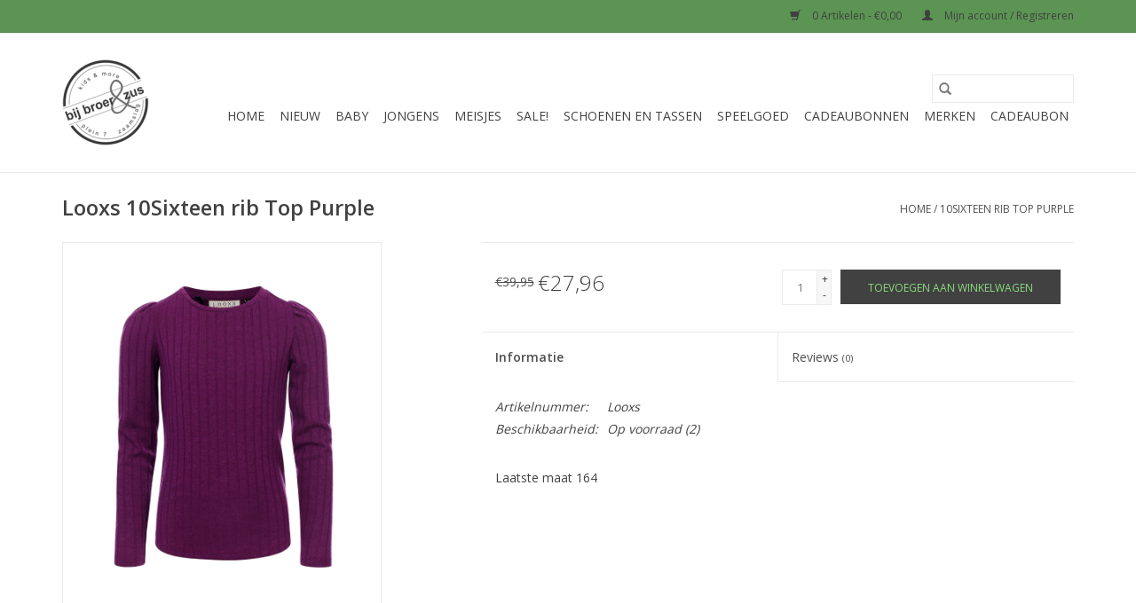

--- FILE ---
content_type: text/html;charset=utf-8
request_url: https://www.bijbroerenzus.nl/10sixteen-rib-top-purple.html
body_size: 7272
content:
<!DOCTYPE html>
<html lang="nl">
  <head>
    <meta charset="utf-8"/>
<!-- [START] 'blocks/head.rain' -->
<!--

  (c) 2008-2026 Lightspeed Netherlands B.V.
  http://www.lightspeedhq.com
  Generated: 18-01-2026 @ 15:16:36

-->
<link rel="canonical" href="https://www.bijbroerenzus.nl/10sixteen-rib-top-purple.html"/>
<link rel="alternate" href="https://www.bijbroerenzus.nl/index.rss" type="application/rss+xml" title="Nieuwe producten"/>
<meta name="robots" content="noodp,noydir"/>
<meta property="og:url" content="https://www.bijbroerenzus.nl/10sixteen-rib-top-purple.html?source=facebook"/>
<meta property="og:site_name" content="Bij Broer &amp; Zus"/>
<meta property="og:title" content="10Sixteen rib Top Purple"/>
<meta property="og:description" content="Bij Broer &amp; Zus Zaamslag: 24 augustus 2018 werd een lang gekoesterde droom werkelijkheid. Ik opende Bij Broer &amp; Zus, kids &amp; more. In de winkel en met deze websh"/>
<meta property="og:image" content="https://cdn.webshopapp.com/shops/264991/files/437676454/looxs-10sixteen-rib-top-purple.jpg"/>
<!--[if lt IE 9]>
<script src="https://cdn.webshopapp.com/assets/html5shiv.js?2025-02-20"></script>
<![endif]-->
<!-- [END] 'blocks/head.rain' -->
    <title>10Sixteen rib Top Purple - Bij Broer &amp; Zus</title>
    <meta name="description" content="Bij Broer &amp; Zus Zaamslag: 24 augustus 2018 werd een lang gekoesterde droom werkelijkheid. Ik opende Bij Broer &amp; Zus, kids &amp; more. In de winkel en met deze websh" />
    <meta name="keywords" content="Looxs, 10Sixteen, rib, Top, Purple, baby, kids, meisjes, jongens, kindermode, kinderkleding, Quapi, Z8, Retour Denim, Vingino, Feetje, Jubel, Tygo &amp; vito, Gymp, Ten Cate, Bij Broer en Zus, Zaamslag , Someone ,  Lilliputiens, Noppies, Bibs, Nono, Koko" />
    <meta http-equiv="X-UA-Compatible" content="IE=edge,chrome=1">
    <meta name="viewport" content="width=device-width, initial-scale=1.0">
    <meta name="apple-mobile-web-app-capable" content="yes">
    <meta name="apple-mobile-web-app-status-bar-style" content="black">

    <link rel="shortcut icon" href="https://cdn.webshopapp.com/shops/264991/themes/118433/assets/favicon.ico?20250709065744" type="image/x-icon" />
    <link href='//fonts.googleapis.com/css?family=Open%20Sans:400,300,600' rel='stylesheet' type='text/css'>
    <link href='//fonts.googleapis.com/css?family=Open%20Sans:400,300,600' rel='stylesheet' type='text/css'>
    <link rel="shortcut icon" href="https://cdn.webshopapp.com/shops/264991/themes/118433/assets/favicon.ico?20250709065744" type="image/x-icon" />
    <link rel="stylesheet" href="https://cdn.webshopapp.com/shops/264991/themes/118433/assets/bootstrap-min.css?2025081019431620200921091826" />
    <link rel="stylesheet" href="https://cdn.webshopapp.com/shops/264991/themes/118433/assets/style.css?2025081019431620200921091826" />
    <link rel="stylesheet" href="https://cdn.webshopapp.com/shops/264991/themes/118433/assets/settings.css?2025081019431620200921091826" />
    <link rel="stylesheet" href="https://cdn.webshopapp.com/assets/gui-2-0.css?2025-02-20" />
    <link rel="stylesheet" href="https://cdn.webshopapp.com/assets/gui-responsive-2-0.css?2025-02-20" />
    <link rel="stylesheet" href="https://cdn.webshopapp.com/shops/264991/themes/118433/assets/custom.css?2025081019431620200921091826" />
    
    <script src="https://cdn.webshopapp.com/assets/jquery-1-9-1.js?2025-02-20"></script>
    <script src="https://cdn.webshopapp.com/assets/jquery-ui-1-10-1.js?2025-02-20"></script>

    <script type="text/javascript" src="https://cdn.webshopapp.com/shops/264991/themes/118433/assets/global.js?2025081019431620200921091826"></script>
		<script type="text/javascript" src="https://cdn.webshopapp.com/shops/264991/themes/118433/assets/bootstrap-min.js?2025081019431620200921091826"></script>
    <script type="text/javascript" src="https://cdn.webshopapp.com/shops/264991/themes/118433/assets/jcarousel.js?2025081019431620200921091826"></script>
    <script type="text/javascript" src="https://cdn.webshopapp.com/assets/gui.js?2025-02-20"></script>
    <script type="text/javascript" src="https://cdn.webshopapp.com/assets/gui-responsive-2-0.js?2025-02-20"></script>

    <script type="text/javascript" src="https://cdn.webshopapp.com/shops/264991/themes/118433/assets/share42.js?2025081019431620200921091826"></script>

    <!--[if lt IE 9]>
    <link rel="stylesheet" href="https://cdn.webshopapp.com/shops/264991/themes/118433/assets/style-ie.css?2025081019431620200921091826" />
    <![endif]-->
    <link rel="stylesheet" media="print" href="https://cdn.webshopapp.com/shops/264991/themes/118433/assets/print-min.css?2025081019431620200921091826" />
  </head>
  <body>
    <header>
  <div class="topnav">
    <div class="container">
      
      <div class="right">
        <span role="region" aria-label="Winkelwagen">
          <a href="https://www.bijbroerenzus.nl/cart/" title="Winkelwagen" class="cart">
            <span class="glyphicon glyphicon-shopping-cart"></span>
            0 Artikelen - €0,00
          </a>
        </span>
        <span>
          <a href="https://www.bijbroerenzus.nl/account/" title="Mijn account" class="my-account">
            <span class="glyphicon glyphicon-user"></span>
                        	Mijn account / Registreren
                      </a>
        </span>
      </div>
    </div>
  </div>

  <div class="navigation container">
    <div class="align">
      <div class="burger">
        <button type="button" aria-label="Open menu">
          <img src="https://cdn.webshopapp.com/shops/264991/themes/118433/assets/hamburger.png?20250709065744" width="32" height="32" alt="Menu">
        </button>
      </div>

              <div class="vertical logo">
          <a href="https://www.bijbroerenzus.nl/" title="Bij Broer &amp; Zus Zaamslag">
            <img src="https://cdn.webshopapp.com/shops/264991/themes/118433/assets/logo.png?20250709065744" alt="Bij Broer &amp; Zus Zaamslag" />
          </a>
        </div>
      
      <nav class="nonbounce desktop vertical">
        <form action="https://www.bijbroerenzus.nl/search/" method="get" id="formSearch" role="search">
          <input type="text" name="q" autocomplete="off" value="" aria-label="Zoeken" />
          <button type="submit" class="search-btn" title="Zoeken">
            <span class="glyphicon glyphicon-search"></span>
          </button>
        </form>
        <ul region="navigation" aria-label=Navigation menu>
          <li class="item home ">
            <a class="itemLink" href="https://www.bijbroerenzus.nl/">Home</a>
          </li>
          
                    	<li class="item">
              <a class="itemLink" href="https://www.bijbroerenzus.nl/nieuw/" title="Nieuw">
                Nieuw
              </a>
                          </li>
                    	<li class="item sub">
              <a class="itemLink" href="https://www.bijbroerenzus.nl/baby/" title="Baby">
                Baby
              </a>
                            	<span class="glyphicon glyphicon-play"></span>
                <ul class="subnav">
                                      <li class="subitem">
                      <a class="subitemLink" href="https://www.bijbroerenzus.nl/baby/verzorging/" title="Verzorging">Verzorging</a>
                                          </li>
                	                    <li class="subitem">
                      <a class="subitemLink" href="https://www.bijbroerenzus.nl/baby/knuffels-en-speelgoed/" title="Knuffels en speelgoed">Knuffels en speelgoed</a>
                                          </li>
                	                    <li class="subitem">
                      <a class="subitemLink" href="https://www.bijbroerenzus.nl/baby/jongens/" title="Jongens">Jongens</a>
                                              <ul class="subnav">
                                                      <li class="subitem">
                              <a class="subitemLink" href="https://www.bijbroerenzus.nl/baby/jongens/accessoires/" title="Accessoires">Accessoires</a>
                            </li>
                                                      <li class="subitem">
                              <a class="subitemLink" href="https://www.bijbroerenzus.nl/baby/jongens/boxpakjes/" title="Boxpakjes">Boxpakjes</a>
                            </li>
                                                      <li class="subitem">
                              <a class="subitemLink" href="https://www.bijbroerenzus.nl/baby/jongens/broeken/" title="Broeken">Broeken</a>
                            </li>
                                                      <li class="subitem">
                              <a class="subitemLink" href="https://www.bijbroerenzus.nl/baby/jongens/jassen/" title="Jassen">Jassen</a>
                            </li>
                                                      <li class="subitem">
                              <a class="subitemLink" href="https://www.bijbroerenzus.nl/baby/jongens/rompers/" title="Rompers">Rompers</a>
                            </li>
                                                      <li class="subitem">
                              <a class="subitemLink" href="https://www.bijbroerenzus.nl/baby/jongens/t-shirts/" title="T-shirts">T-shirts</a>
                            </li>
                                                      <li class="subitem">
                              <a class="subitemLink" href="https://www.bijbroerenzus.nl/baby/jongens/truien-en-vesten/" title="Truien en vesten">Truien en vesten</a>
                            </li>
                                                      <li class="subitem">
                              <a class="subitemLink" href="https://www.bijbroerenzus.nl/baby/jongens/overhemden/" title="Overhemden">Overhemden</a>
                            </li>
                                                      <li class="subitem">
                              <a class="subitemLink" href="https://www.bijbroerenzus.nl/baby/jongens/pyjamas/" title="Pyjamas">Pyjamas</a>
                            </li>
                                                      <li class="subitem">
                              <a class="subitemLink" href="https://www.bijbroerenzus.nl/baby/jongens/zwemkleding/" title="Zwemkleding">Zwemkleding</a>
                            </li>
                                                      <li class="subitem">
                              <a class="subitemLink" href="https://www.bijbroerenzus.nl/baby/jongens/jumpsuits/" title="Jumpsuits">Jumpsuits</a>
                            </li>
                                                  </ul>
                                          </li>
                	                    <li class="subitem">
                      <a class="subitemLink" href="https://www.bijbroerenzus.nl/baby/meisjes/" title="Meisjes">Meisjes</a>
                                              <ul class="subnav">
                                                      <li class="subitem">
                              <a class="subitemLink" href="https://www.bijbroerenzus.nl/baby/meisjes/accessoires/" title="Accessoires">Accessoires</a>
                            </li>
                                                      <li class="subitem">
                              <a class="subitemLink" href="https://www.bijbroerenzus.nl/baby/meisjes/boxpakjes/" title="Boxpakjes">Boxpakjes</a>
                            </li>
                                                      <li class="subitem">
                              <a class="subitemLink" href="https://www.bijbroerenzus.nl/baby/meisjes/broeken/" title="Broeken">Broeken</a>
                            </li>
                                                      <li class="subitem">
                              <a class="subitemLink" href="https://www.bijbroerenzus.nl/baby/meisjes/jurken-en-rokken/" title="Jurken en rokken">Jurken en rokken</a>
                            </li>
                                                      <li class="subitem">
                              <a class="subitemLink" href="https://www.bijbroerenzus.nl/baby/meisjes/t-shirts/" title="T-shirts">T-shirts</a>
                            </li>
                                                      <li class="subitem">
                              <a class="subitemLink" href="https://www.bijbroerenzus.nl/baby/meisjes/truien-en-vesten/" title="Truien en vesten">Truien en vesten</a>
                            </li>
                                                      <li class="subitem">
                              <a class="subitemLink" href="https://www.bijbroerenzus.nl/baby/meisjes/jumpsuits/" title="Jumpsuits">Jumpsuits</a>
                            </li>
                                                      <li class="subitem">
                              <a class="subitemLink" href="https://www.bijbroerenzus.nl/baby/meisjes/jassen/" title="Jassen">Jassen</a>
                            </li>
                                                      <li class="subitem">
                              <a class="subitemLink" href="https://www.bijbroerenzus.nl/baby/meisjes/rompers/" title="Rompers">Rompers</a>
                            </li>
                                                      <li class="subitem">
                              <a class="subitemLink" href="https://www.bijbroerenzus.nl/baby/meisjes/pyjamas/" title="Pyjamas">Pyjamas</a>
                            </li>
                                                      <li class="subitem">
                              <a class="subitemLink" href="https://www.bijbroerenzus.nl/baby/meisjes/zwemkleding/" title="Zwemkleding">Zwemkleding</a>
                            </li>
                                                      <li class="subitem">
                              <a class="subitemLink" href="https://www.bijbroerenzus.nl/baby/meisjes/blouses/" title="Blouses">Blouses</a>
                            </li>
                                                  </ul>
                                          </li>
                	                    <li class="subitem">
                      <a class="subitemLink" href="https://www.bijbroerenzus.nl/baby/unisex/" title="Unisex">Unisex</a>
                                              <ul class="subnav">
                                                      <li class="subitem">
                              <a class="subitemLink" href="https://www.bijbroerenzus.nl/baby/unisex/accessoires/" title="Accessoires">Accessoires</a>
                            </li>
                                                      <li class="subitem">
                              <a class="subitemLink" href="https://www.bijbroerenzus.nl/baby/unisex/boxpakjes/" title="Boxpakjes">Boxpakjes</a>
                            </li>
                                                      <li class="subitem">
                              <a class="subitemLink" href="https://www.bijbroerenzus.nl/baby/unisex/broeken/" title="Broeken">Broeken</a>
                            </li>
                                                      <li class="subitem">
                              <a class="subitemLink" href="https://www.bijbroerenzus.nl/baby/unisex/rompers/" title="Rompers">Rompers</a>
                            </li>
                                                      <li class="subitem">
                              <a class="subitemLink" href="https://www.bijbroerenzus.nl/baby/unisex/t-shirts/" title="T-shirts">T-shirts</a>
                            </li>
                                                      <li class="subitem">
                              <a class="subitemLink" href="https://www.bijbroerenzus.nl/baby/unisex/jassen/" title="Jassen">Jassen</a>
                            </li>
                                                      <li class="subitem">
                              <a class="subitemLink" href="https://www.bijbroerenzus.nl/baby/unisex/pyjamas/" title="Pyjamas">Pyjamas</a>
                            </li>
                                                      <li class="subitem">
                              <a class="subitemLink" href="https://www.bijbroerenzus.nl/baby/unisex/truien-en-vesten/" title="Truien en vesten">Truien en vesten</a>
                            </li>
                                                      <li class="subitem">
                              <a class="subitemLink" href="https://www.bijbroerenzus.nl/baby/unisex/jumpsuits/" title="Jumpsuits">Jumpsuits</a>
                            </li>
                                                      <li class="subitem">
                              <a class="subitemLink" href="https://www.bijbroerenzus.nl/baby/unisex/blouses/" title="Blouses">Blouses</a>
                            </li>
                                                  </ul>
                                          </li>
                	              	</ul>
                          </li>
                    	<li class="item sub">
              <a class="itemLink" href="https://www.bijbroerenzus.nl/jongens/" title="Jongens">
                Jongens
              </a>
                            	<span class="glyphicon glyphicon-play"></span>
                <ul class="subnav">
                                      <li class="subitem">
                      <a class="subitemLink" href="https://www.bijbroerenzus.nl/jongens/broeken/" title="Broeken">Broeken</a>
                                              <ul class="subnav">
                                                      <li class="subitem">
                              <a class="subitemLink" href="https://www.bijbroerenzus.nl/jongens/broeken/jeans/" title="Jeans">Jeans</a>
                            </li>
                                                      <li class="subitem">
                              <a class="subitemLink" href="https://www.bijbroerenzus.nl/jongens/broeken/korte-broeken/" title="Korte broeken">Korte broeken</a>
                            </li>
                                                      <li class="subitem">
                              <a class="subitemLink" href="https://www.bijbroerenzus.nl/jongens/broeken/lange-broeken/" title="Lange broeken">Lange broeken</a>
                            </li>
                                                      <li class="subitem">
                              <a class="subitemLink" href="https://www.bijbroerenzus.nl/jongens/broeken/joggings/" title="Joggings">Joggings</a>
                            </li>
                                                      <li class="subitem">
                              <a class="subitemLink" href="https://www.bijbroerenzus.nl/jongens/broeken/tuinbroeken/" title="Tuinbroeken">Tuinbroeken</a>
                            </li>
                                                  </ul>
                                          </li>
                	                    <li class="subitem">
                      <a class="subitemLink" href="https://www.bijbroerenzus.nl/jongens/jassen/" title="Jassen">Jassen</a>
                                          </li>
                	                    <li class="subitem">
                      <a class="subitemLink" href="https://www.bijbroerenzus.nl/jongens/pyjamas/" title="Pyjamas">Pyjamas</a>
                                          </li>
                	                    <li class="subitem">
                      <a class="subitemLink" href="https://www.bijbroerenzus.nl/jongens/t-shirts/" title="T-shirts">T-shirts</a>
                                              <ul class="subnav">
                                                      <li class="subitem">
                              <a class="subitemLink" href="https://www.bijbroerenzus.nl/jongens/t-shirts/longsleeves/" title="Longsleeves">Longsleeves</a>
                            </li>
                                                      <li class="subitem">
                              <a class="subitemLink" href="https://www.bijbroerenzus.nl/jongens/t-shirts/polos/" title="Polo&#039;s">Polo&#039;s</a>
                            </li>
                                                      <li class="subitem">
                              <a class="subitemLink" href="https://www.bijbroerenzus.nl/jongens/t-shirts/tanktops/" title="Tanktops">Tanktops</a>
                            </li>
                                                      <li class="subitem">
                              <a class="subitemLink" href="https://www.bijbroerenzus.nl/jongens/t-shirts/t-shirts/" title="T-shirts">T-shirts</a>
                            </li>
                                                  </ul>
                                          </li>
                	                    <li class="subitem">
                      <a class="subitemLink" href="https://www.bijbroerenzus.nl/jongens/truien-en-vesten/" title="Truien en vesten">Truien en vesten</a>
                                              <ul class="subnav">
                                                      <li class="subitem">
                              <a class="subitemLink" href="https://www.bijbroerenzus.nl/jongens/truien-en-vesten/truien/" title="Truien">Truien</a>
                            </li>
                                                      <li class="subitem">
                              <a class="subitemLink" href="https://www.bijbroerenzus.nl/jongens/truien-en-vesten/sweaters/" title="Sweaters">Sweaters</a>
                            </li>
                                                      <li class="subitem">
                              <a class="subitemLink" href="https://www.bijbroerenzus.nl/jongens/truien-en-vesten/vesten/" title="Vesten">Vesten</a>
                            </li>
                                                  </ul>
                                          </li>
                	                    <li class="subitem">
                      <a class="subitemLink" href="https://www.bijbroerenzus.nl/jongens/zwemkleding/" title="Zwemkleding">Zwemkleding</a>
                                          </li>
                	                    <li class="subitem">
                      <a class="subitemLink" href="https://www.bijbroerenzus.nl/jongens/overhemden/" title="Overhemden">Overhemden</a>
                                          </li>
                	                    <li class="subitem">
                      <a class="subitemLink" href="https://www.bijbroerenzus.nl/jongens/accessoires/" title="Accessoires">Accessoires</a>
                                              <ul class="subnav">
                                                      <li class="subitem">
                              <a class="subitemLink" href="https://www.bijbroerenzus.nl/jongens/accessoires/ondergoed/" title="Ondergoed">Ondergoed</a>
                            </li>
                                                      <li class="subitem">
                              <a class="subitemLink" href="https://www.bijbroerenzus.nl/jongens/accessoires/sokken/" title="Sokken">Sokken</a>
                            </li>
                                                      <li class="subitem">
                              <a class="subitemLink" href="https://www.bijbroerenzus.nl/jongens/accessoires/petten-mutsen/" title="Petten/Mutsen">Petten/Mutsen</a>
                            </li>
                                                      <li class="subitem">
                              <a class="subitemLink" href="https://www.bijbroerenzus.nl/jongens/accessoires/tassen/" title="Tassen">Tassen</a>
                            </li>
                                                      <li class="subitem">
                              <a class="subitemLink" href="https://www.bijbroerenzus.nl/jongens/accessoires/sjaals/" title="Sjaals">Sjaals</a>
                            </li>
                                                  </ul>
                                          </li>
                	              	</ul>
                          </li>
                    	<li class="item sub">
              <a class="itemLink" href="https://www.bijbroerenzus.nl/meisjes/" title="Meisjes">
                Meisjes
              </a>
                            	<span class="glyphicon glyphicon-play"></span>
                <ul class="subnav">
                                      <li class="subitem">
                      <a class="subitemLink" href="https://www.bijbroerenzus.nl/meisjes/blouses/" title="Blouses">Blouses</a>
                                              <ul class="subnav">
                                                      <li class="subitem">
                              <a class="subitemLink" href="https://www.bijbroerenzus.nl/meisjes/blouses/korte-mouw/" title="Korte mouw">Korte mouw</a>
                            </li>
                                                      <li class="subitem">
                              <a class="subitemLink" href="https://www.bijbroerenzus.nl/meisjes/blouses/lange-mouw/" title="Lange mouw">Lange mouw</a>
                            </li>
                                                      <li class="subitem">
                              <a class="subitemLink" href="https://www.bijbroerenzus.nl/meisjes/blouses/losse-kraagjes/" title="Losse kraagjes">Losse kraagjes</a>
                            </li>
                                                  </ul>
                                          </li>
                	                    <li class="subitem">
                      <a class="subitemLink" href="https://www.bijbroerenzus.nl/meisjes/broeken/" title="Broeken">Broeken</a>
                                              <ul class="subnav">
                                                      <li class="subitem">
                              <a class="subitemLink" href="https://www.bijbroerenzus.nl/meisjes/broeken/leggings/" title="Leggings">Leggings</a>
                            </li>
                                                      <li class="subitem">
                              <a class="subitemLink" href="https://www.bijbroerenzus.nl/meisjes/broeken/jeans/" title="Jeans">Jeans</a>
                            </li>
                                                      <li class="subitem">
                              <a class="subitemLink" href="https://www.bijbroerenzus.nl/meisjes/broeken/joggings/" title="Joggings">Joggings</a>
                            </li>
                                                      <li class="subitem">
                              <a class="subitemLink" href="https://www.bijbroerenzus.nl/meisjes/broeken/korte-broeken/" title="Korte broeken">Korte broeken</a>
                            </li>
                                                      <li class="subitem">
                              <a class="subitemLink" href="https://www.bijbroerenzus.nl/meisjes/broeken/lange-broeken/" title="Lange broeken">Lange broeken</a>
                            </li>
                                                      <li class="subitem">
                              <a class="subitemLink" href="https://www.bijbroerenzus.nl/meisjes/broeken/treggings/" title="Treggings">Treggings</a>
                            </li>
                                                      <li class="subitem">
                              <a class="subitemLink" href="https://www.bijbroerenzus.nl/meisjes/broeken/tuinbroeken/" title="Tuinbroeken">Tuinbroeken</a>
                            </li>
                                                  </ul>
                                          </li>
                	                    <li class="subitem">
                      <a class="subitemLink" href="https://www.bijbroerenzus.nl/meisjes/truien-en-vesten/" title="Truien en vesten">Truien en vesten</a>
                                              <ul class="subnav">
                                                      <li class="subitem">
                              <a class="subitemLink" href="https://www.bijbroerenzus.nl/meisjes/truien-en-vesten/sweaters/" title="Sweaters">Sweaters</a>
                            </li>
                                                      <li class="subitem">
                              <a class="subitemLink" href="https://www.bijbroerenzus.nl/meisjes/truien-en-vesten/vesten/" title="Vesten">Vesten</a>
                            </li>
                                                      <li class="subitem">
                              <a class="subitemLink" href="https://www.bijbroerenzus.nl/meisjes/truien-en-vesten/truien/" title="Truien">Truien</a>
                            </li>
                                                      <li class="subitem">
                              <a class="subitemLink" href="https://www.bijbroerenzus.nl/meisjes/truien-en-vesten/gilets/" title="Gilets">Gilets</a>
                            </li>
                                                      <li class="subitem">
                              <a class="subitemLink" href="https://www.bijbroerenzus.nl/meisjes/truien-en-vesten/spencers/" title="Spencers">Spencers</a>
                            </li>
                                                  </ul>
                                          </li>
                	                    <li class="subitem">
                      <a class="subitemLink" href="https://www.bijbroerenzus.nl/meisjes/t-shirts/" title="T-shirts">T-shirts</a>
                                              <ul class="subnav">
                                                      <li class="subitem">
                              <a class="subitemLink" href="https://www.bijbroerenzus.nl/meisjes/t-shirts/longsleeves/" title="Longsleeves">Longsleeves</a>
                            </li>
                                                      <li class="subitem">
                              <a class="subitemLink" href="https://www.bijbroerenzus.nl/meisjes/t-shirts/t-shirts/" title="T-shirts">T-shirts</a>
                            </li>
                                                      <li class="subitem">
                              <a class="subitemLink" href="https://www.bijbroerenzus.nl/meisjes/t-shirts/tops/" title="Tops">Tops</a>
                            </li>
                                                  </ul>
                                          </li>
                	                    <li class="subitem">
                      <a class="subitemLink" href="https://www.bijbroerenzus.nl/meisjes/jassen/" title="Jassen">Jassen</a>
                                              <ul class="subnav">
                                                      <li class="subitem">
                              <a class="subitemLink" href="https://www.bijbroerenzus.nl/meisjes/jassen/jacks/" title="Jacks">Jacks</a>
                            </li>
                                                      <li class="subitem">
                              <a class="subitemLink" href="https://www.bijbroerenzus.nl/meisjes/jassen/jassen/" title="Jassen">Jassen</a>
                            </li>
                                                      <li class="subitem">
                              <a class="subitemLink" href="https://www.bijbroerenzus.nl/meisjes/jassen/blazers/" title="Blazers">Blazers</a>
                            </li>
                                                      <li class="subitem">
                              <a class="subitemLink" href="https://www.bijbroerenzus.nl/meisjes/jassen/bodywarmers/" title="Bodywarmers">Bodywarmers</a>
                            </li>
                                                  </ul>
                                          </li>
                	                    <li class="subitem">
                      <a class="subitemLink" href="https://www.bijbroerenzus.nl/meisjes/accessoires/" title="Accessoires">Accessoires</a>
                                              <ul class="subnav">
                                                      <li class="subitem">
                              <a class="subitemLink" href="https://www.bijbroerenzus.nl/meisjes/accessoires/sjaals/" title="Sjaals">Sjaals</a>
                            </li>
                                                      <li class="subitem">
                              <a class="subitemLink" href="https://www.bijbroerenzus.nl/meisjes/accessoires/sokken/" title="Sokken">Sokken</a>
                            </li>
                                                      <li class="subitem">
                              <a class="subitemLink" href="https://www.bijbroerenzus.nl/meisjes/accessoires/tassen/" title="Tassen">Tassen</a>
                            </li>
                                                      <li class="subitem">
                              <a class="subitemLink" href="https://www.bijbroerenzus.nl/meisjes/accessoires/ondergoed/" title="Ondergoed">Ondergoed</a>
                            </li>
                                                      <li class="subitem">
                              <a class="subitemLink" href="https://www.bijbroerenzus.nl/meisjes/accessoires/haarbanden/" title="Haarbanden">Haarbanden</a>
                            </li>
                                                      <li class="subitem">
                              <a class="subitemLink" href="https://www.bijbroerenzus.nl/meisjes/accessoires/riemen/" title="Riemen">Riemen</a>
                            </li>
                                                      <li class="subitem">
                              <a class="subitemLink" href="https://www.bijbroerenzus.nl/meisjes/accessoires/petten-mutsen/" title="Petten/Mutsen">Petten/Mutsen</a>
                            </li>
                                                      <li class="subitem">
                              <a class="subitemLink" href="https://www.bijbroerenzus.nl/meisjes/accessoires/handschoenen/" title="Handschoenen">Handschoenen</a>
                            </li>
                                                      <li class="subitem">
                              <a class="subitemLink" href="https://www.bijbroerenzus.nl/meisjes/accessoires/maillots/" title="Maillots">Maillots</a>
                            </li>
                                                      <li class="subitem">
                              <a class="subitemLink" href="https://www.bijbroerenzus.nl/meisjes/accessoires/verzorging/" title="Verzorging">Verzorging</a>
                            </li>
                                                  </ul>
                                          </li>
                	                    <li class="subitem">
                      <a class="subitemLink" href="https://www.bijbroerenzus.nl/meisjes/jurken-en-rokken/" title="Jurken en rokken">Jurken en rokken</a>
                                              <ul class="subnav">
                                                      <li class="subitem">
                              <a class="subitemLink" href="https://www.bijbroerenzus.nl/meisjes/jurken-en-rokken/rokken/" title="Rokken">Rokken</a>
                            </li>
                                                      <li class="subitem">
                              <a class="subitemLink" href="https://www.bijbroerenzus.nl/meisjes/jurken-en-rokken/jurken/" title="Jurken">Jurken</a>
                            </li>
                                                      <li class="subitem">
                              <a class="subitemLink" href="https://www.bijbroerenzus.nl/meisjes/jurken-en-rokken/overgooier/" title="Overgooier">Overgooier</a>
                            </li>
                                                  </ul>
                                          </li>
                	                    <li class="subitem">
                      <a class="subitemLink" href="https://www.bijbroerenzus.nl/meisjes/zwemkleding/" title="Zwemkleding">Zwemkleding</a>
                                              <ul class="subnav">
                                                      <li class="subitem">
                              <a class="subitemLink" href="https://www.bijbroerenzus.nl/meisjes/zwemkleding/bikinis/" title="Bikini&#039;s">Bikini&#039;s</a>
                            </li>
                                                      <li class="subitem">
                              <a class="subitemLink" href="https://www.bijbroerenzus.nl/meisjes/zwemkleding/badpakken/" title="Badpakken">Badpakken</a>
                            </li>
                                                  </ul>
                                          </li>
                	                    <li class="subitem">
                      <a class="subitemLink" href="https://www.bijbroerenzus.nl/meisjes/pyjamas/" title="Pyjamas">Pyjamas</a>
                                          </li>
                	                    <li class="subitem">
                      <a class="subitemLink" href="https://www.bijbroerenzus.nl/meisjes/jumpsuits/" title="Jumpsuits">Jumpsuits</a>
                                          </li>
                	              	</ul>
                          </li>
                    	<li class="item sub">
              <a class="itemLink" href="https://www.bijbroerenzus.nl/sale/" title="Sale!">
                Sale!
              </a>
                            	<span class="glyphicon glyphicon-play"></span>
                <ul class="subnav">
                                      <li class="subitem">
                      <a class="subitemLink" href="https://www.bijbroerenzus.nl/sale/2019-zomer-sale/" title="2019-zomer-sale">2019-zomer-sale</a>
                                          </li>
                	                    <li class="subitem">
                      <a class="subitemLink" href="https://www.bijbroerenzus.nl/sale/20procentkorting/" title="20ProcentKorting">20ProcentKorting</a>
                                          </li>
                	                    <li class="subitem">
                      <a class="subitemLink" href="https://www.bijbroerenzus.nl/sale/2025-winter-sale/" title="2025-winter-sale">2025-winter-sale</a>
                                          </li>
                	                    <li class="subitem">
                      <a class="subitemLink" href="https://www.bijbroerenzus.nl/sale/petit-bateau-sale/" title="Petit Bateau Sale ">Petit Bateau Sale </a>
                                          </li>
                	                    <li class="subitem">
                      <a class="subitemLink" href="https://www.bijbroerenzus.nl/sale/2025-zomer-sale/" title="2025-zomer-sale">2025-zomer-sale</a>
                                          </li>
                	                    <li class="subitem">
                      <a class="subitemLink" href="https://www.bijbroerenzus.nl/sale/2024-winter-sale/" title="2024-winter-sale">2024-winter-sale</a>
                                          </li>
                	                    <li class="subitem">
                      <a class="subitemLink" href="https://www.bijbroerenzus.nl/sale/2024-zomer-sale/" title="2024-zomer-sale">2024-zomer-sale</a>
                                          </li>
                	                    <li class="subitem">
                      <a class="subitemLink" href="https://www.bijbroerenzus.nl/sale/2023-winter-sale/" title="2023-winter-sale">2023-winter-sale</a>
                                          </li>
                	                    <li class="subitem">
                      <a class="subitemLink" href="https://www.bijbroerenzus.nl/sale/2023-zomer-sale/" title="2023-zomer-sale">2023-zomer-sale</a>
                                          </li>
                	                    <li class="subitem">
                      <a class="subitemLink" href="https://www.bijbroerenzus.nl/sale/2022-winter-sale/" title="2022-winter-sale">2022-winter-sale</a>
                                          </li>
                	                    <li class="subitem">
                      <a class="subitemLink" href="https://www.bijbroerenzus.nl/sale/2022-zomer-sale/" title="2022-zomer-sale">2022-zomer-sale</a>
                                          </li>
                	                    <li class="subitem">
                      <a class="subitemLink" href="https://www.bijbroerenzus.nl/sale/2021-winter-sale/" title="2021-winter-sale">2021-winter-sale</a>
                                          </li>
                	                    <li class="subitem">
                      <a class="subitemLink" href="https://www.bijbroerenzus.nl/sale/2021-zomer-sale/" title="2021-zomer-sale">2021-zomer-sale</a>
                                          </li>
                	                    <li class="subitem">
                      <a class="subitemLink" href="https://www.bijbroerenzus.nl/sale/2020-zomer-sale/" title="2020-zomer-sale">2020-zomer-sale</a>
                                          </li>
                	                    <li class="subitem">
                      <a class="subitemLink" href="https://www.bijbroerenzus.nl/sale/afgeprijsd/" title="Afgeprijsd">Afgeprijsd</a>
                                          </li>
                	                    <li class="subitem">
                      <a class="subitemLink" href="https://www.bijbroerenzus.nl/sale/2020-winter-sale/" title="2020-winter-sale">2020-winter-sale</a>
                                          </li>
                	                    <li class="subitem">
                      <a class="subitemLink" href="https://www.bijbroerenzus.nl/sale/2019-winter-sale/" title="2019-winter-sale">2019-winter-sale</a>
                                          </li>
                	              	</ul>
                          </li>
                    	<li class="item sub">
              <a class="itemLink" href="https://www.bijbroerenzus.nl/schoenen-en-tassen/" title="Schoenen en Tassen">
                Schoenen en Tassen
              </a>
                            	<span class="glyphicon glyphicon-play"></span>
                <ul class="subnav">
                                      <li class="subitem">
                      <a class="subitemLink" href="https://www.bijbroerenzus.nl/schoenen-en-tassen/schoenen/" title="Schoenen">Schoenen</a>
                                          </li>
                	                    <li class="subitem">
                      <a class="subitemLink" href="https://www.bijbroerenzus.nl/schoenen-en-tassen/tassen/" title="Tassen">Tassen</a>
                                          </li>
                	              	</ul>
                          </li>
                    	<li class="item sub">
              <a class="itemLink" href="https://www.bijbroerenzus.nl/speelgoed/" title="Speelgoed">
                Speelgoed
              </a>
                            	<span class="glyphicon glyphicon-play"></span>
                <ul class="subnav">
                                      <li class="subitem">
                      <a class="subitemLink" href="https://www.bijbroerenzus.nl/speelgoed/knuffels/" title="Knuffels">Knuffels</a>
                                          </li>
                	                    <li class="subitem">
                      <a class="subitemLink" href="https://www.bijbroerenzus.nl/speelgoed/boeken/" title="Boeken">Boeken</a>
                                          </li>
                	                    <li class="subitem">
                      <a class="subitemLink" href="https://www.bijbroerenzus.nl/speelgoed/speelgoed/" title="Speelgoed">Speelgoed</a>
                                          </li>
                	              	</ul>
                          </li>
          
                    <li class="item">
            <a class="itemLink" href="https://www.bijbroerenzus.nl/giftcard/" title="Cadeaubonnen">Cadeaubonnen</a>
          </li>
          
          
                    	          		<li class="footerbrands item">
                <a class="itemLink" href="https://www.bijbroerenzus.nl/brands/" title="Merken">
                  Merken
                </a>
          		</li>
          	          
                    	<li class="item">
              <a class="itemLink" href="https://www.bijbroerenzus.nl/buy-gift-card/" title="Cadeaubon" >
                Cadeaubon
              </a>
          	</li>
                  </ul>

        <span class="glyphicon glyphicon-remove"></span>
      </nav>
    </div>
  </div>
</header>

    <div class="wrapper">
      <div class="container content" role="main">
                <div>
  <div class="page-title row">
    <div class="col-sm-6 col-md-6">
      <h1 class="product-page">
                  Looxs 10Sixteen rib Top Purple
              </h1>

          </div>

  	<div class="col-sm-6 col-md-6 breadcrumbs text-right" role="nav" aria-label="Breadcrumbs">
  <a href="https://www.bijbroerenzus.nl/" title="Home">Home</a>

      / <a href="https://www.bijbroerenzus.nl/10sixteen-rib-top-purple.html" aria-current="true">10Sixteen rib Top Purple</a>
  </div>
	</div>

  <div class="product-wrap row">
    <div class="product-img col-sm-4 col-md-4" role="article" aria-label="Product images">
      <div class="zoombox">
        <div class="images">
                      <a class="zoom first" data-image-id="437676454">
                                              	<img src="https://cdn.webshopapp.com/shops/264991/files/437676454/1600x2048x2/looxs-10sixteen-rib-top-purple.jpg" alt="Looxs 10Sixteen rib Top Purple">
                                          </a>
                      <a class="zoom" data-image-id="437676435">
                                              	<img src="https://cdn.webshopapp.com/shops/264991/files/437676435/1600x2048x2/looxs-10sixteen-rib-top-purple.jpg" alt="Looxs 10Sixteen rib Top Purple">
                                          </a>
                      <a class="zoom" data-image-id="437676441">
                                              	<img src="https://cdn.webshopapp.com/shops/264991/files/437676441/1600x2048x2/looxs-10sixteen-rib-top-purple.jpg" alt="Looxs 10Sixteen rib Top Purple">
                                          </a>
                  </div>

        <div class="thumbs row">
                      <div class="col-xs-3 col-sm-4 col-md-4">
              <a data-image-id="437676454">
                                                    	<img src="https://cdn.webshopapp.com/shops/264991/files/437676454/156x230x2/looxs-10sixteen-rib-top-purple.jpg" alt="Looxs 10Sixteen rib Top Purple" title="Looxs 10Sixteen rib Top Purple"/>
                                                </a>
            </div>
                      <div class="col-xs-3 col-sm-4 col-md-4">
              <a data-image-id="437676435">
                                                    	<img src="https://cdn.webshopapp.com/shops/264991/files/437676435/156x230x2/looxs-10sixteen-rib-top-purple.jpg" alt="Looxs 10Sixteen rib Top Purple" title="Looxs 10Sixteen rib Top Purple"/>
                                                </a>
            </div>
                      <div class="col-xs-3 col-sm-4 col-md-4">
              <a data-image-id="437676441">
                                                    	<img src="https://cdn.webshopapp.com/shops/264991/files/437676441/156x230x2/looxs-10sixteen-rib-top-purple.jpg" alt="Looxs 10Sixteen rib Top Purple" title="Looxs 10Sixteen rib Top Purple"/>
                                                </a>
            </div>
                  </div>
      </div>
    </div>

    <div class="product-info col-sm-8 col-md-7 col-md-offset-1">
      <form action="https://www.bijbroerenzus.nl/cart/add/285076090/" id="product_configure_form" method="post">
                  <input type="hidden" name="bundle_id" id="product_configure_bundle_id" value="">
        
        <div class="product-price row">
          <div class="price-wrap col-xs-5 col-md-5">
                        	<span class="old-price">€39,95</span>
                        <span class="price" style="line-height: 30px;">€27,96
                                        </span>
          </div>

          <div class="cart col-xs-7 col-md-7">
            <div class="cart">
                            	<input type="text" name="quantity" value="1" aria-label="Aantal" />
                <div class="change">
                  <button type="button" onclick="updateQuantity('up');" class="up" aria-label="Increase quantity by 1">+</button>
                  <button type="button" onclick="updateQuantity('down');" class="down" aria-label="Decrease quantity by 1">-</button>
                </div>
              	<button type="button" onclick="$('#product_configure_form').submit();" class="btn glyphicon glyphicon-shopping-cart" title="Toevoegen aan winkelwagen"  aria-label="Toevoegen aan winkelwagen">
                	<span aria-hidden="true">Toevoegen aan winkelwagen</span>
              	</button>
                          </div>
          </div>
        </div>
      </form>

      <div class="product-tabs row">
        <div class="tabs">
          <ul>
            <li class="active col-2 information"><a rel="info" href="#">Informatie</a></li>
                        <li class="col-2 reviews"><a rel="reviews" href="#">Reviews <small>(0)</small></a></li>          </ul>
        </div>

        <div class="tabsPages">
          <div class="page info active">
            <table class="details">
            	              	                  <tr class="articlenumber">
                    <td>Artikelnummer:</td>
                    <td>Looxs</td>
                  </tr>
              	   						
                              <tr class="availability">
                  <td>Beschikbaarheid:</td>
                                    <td><span class="in-stock">Op voorraad</span>
                                        (2)
                                      </td>
                                  </tr>
              
              
              
            </table>

                        <div class="clearfix"></div>

            <p>Laatste maat 164</p>

                      </div>
          
          <div class="page reviews">
            
            <div class="bottom">
              <div class="right">
                <a href="https://www.bijbroerenzus.nl/account/review/144443778/">Je beoordeling toevoegen</a>
              </div>
              <span>0</span> sterren op basis van <span>0</span> beoordelingen
            </div>
          </div>
        </div>
      </div>
    </div>
  </div>

  <div class="product-actions row" role="complementary">
    <div class="social-media col-xs-12 col-md-4" role="group" aria-label="Share on social media">
      <div class="share42init" data-url="https://www.bijbroerenzus.nl/10sixteen-rib-top-purple.html" data-image="https://cdn.webshopapp.com/shops/264991/files/437676454/300x250x2/looxs-10sixteen-rib-top-purple.jpg"></div>
    </div>

    <div class="col-md-7 col-xs-12 col-md-offset-1">
      <div class="tags-actions row">
        <div class="tags col-xs-12 col-md-4" role="group" aria-label="Tags">
                              	          	<a href="https://www.bijbroerenzus.nl/brands/looxs/" title="Looxs"><h2>Looxs</h2></a>
                  </div>

        <div class="actions col-xs-12 col-md-8 text-right" role="group" aria-label="Actions">
          <a href="https://www.bijbroerenzus.nl/account/wishlistAdd/144443778/?variant_id=285076090" title="Aan verlanglijst toevoegen">
            Aan verlanglijst toevoegen
          </a> /
          <a href="https://www.bijbroerenzus.nl/compare/add/285076090/" title="Toevoegen om te vergelijken">
            Toevoegen om te vergelijken
          </a> /
                    <a href="#" onclick="window.print(); return false;" title="Afdrukken">
            Afdrukken
          </a>
        </div>
      </div>
    </div>
  </div>

	
  		<div class="products related row">
      <div class="col-md-12">
        <h3>Gerelateerde producten</h3>
      </div>
            	<div class="product col-xs-6 col-sm-3 col-md-3">
  <div class="image-wrap">
    <a href="https://www.bijbroerenzus.nl/10sixteen-flare-pants-teddy-brown.html" title="Looxs 10Sixteen flare pants Teddy brown">
               <div class="sale-new">
        Sale
      </div>
                           <img src="https://cdn.webshopapp.com/shops/264991/files/437676126/262x276x2/looxs-10sixteen-flare-pants-teddy-brown.jpg" width="262" height="276" alt="Looxs 10Sixteen flare pants Teddy brown" title="Looxs 10Sixteen flare pants Teddy brown" />
                </a>

    <div class="description text-center">
      <a href="https://www.bijbroerenzus.nl/10sixteen-flare-pants-teddy-brown.html" title="Looxs 10Sixteen flare pants Teddy brown">
                <div class="text">
                    Looxs 10Sixteen flare pants Teddy brown
                  </div>
      </a>
      <a href="https://www.bijbroerenzus.nl/cart/add/285076109/" class="cart">Toevoegen aan winkelwagen</a>    </div>
  </div>

  <div class="info">
    <a href="https://www.bijbroerenzus.nl/10sixteen-flare-pants-teddy-brown.html" title="Looxs 10Sixteen flare pants Teddy brown" class="title">
   Looxs 10Sixteen flare pants Teddy brown     </a>

    <div class="left">
          <span class="old-price">€44,95</span>
          </div>
        <div class="right">
    
    €31,46 
   </div>
         </div>
</div>



            	<div class="product col-xs-6 col-sm-3 col-md-3">
  <div class="image-wrap">
    <a href="https://www.bijbroerenzus.nl/10sixteen-skirt-black-w23.html" title="Looxs 10Sixteen skirt black W23">
               <div class="sale-new">
        Sale
      </div>
                           <img src="https://cdn.webshopapp.com/shops/264991/files/437676561/262x276x2/looxs-10sixteen-skirt-black-w23.jpg" width="262" height="276" alt="Looxs 10Sixteen skirt black W23" title="Looxs 10Sixteen skirt black W23" />
                </a>

    <div class="description text-center">
      <a href="https://www.bijbroerenzus.nl/10sixteen-skirt-black-w23.html" title="Looxs 10Sixteen skirt black W23">
                <div class="text">
                    Looxs 10Sixteen skirt black W23
                  </div>
      </a>
      <a href="https://www.bijbroerenzus.nl/cart/add/285076151/" class="cart">Toevoegen aan winkelwagen</a>    </div>
  </div>

  <div class="info">
    <a href="https://www.bijbroerenzus.nl/10sixteen-skirt-black-w23.html" title="Looxs 10Sixteen skirt black W23" class="title">
   Looxs 10Sixteen skirt black W23     </a>

    <div class="left">
          <span class="old-price">€44,95</span>
          </div>
        <div class="right">
    
    €31,46 
   </div>
         </div>
</div>


<div class="clearfix visible-xs"></div>

          </div>
	</div>


<script src="https://cdn.webshopapp.com/shops/264991/themes/118433/assets/jquery-zoom-min.js?2025081019431620200921091826" type="text/javascript"></script>
<script type="text/javascript">
function updateQuantity(way){
    var quantity = parseInt($('.cart input').val());

    if (way == 'up'){
        if (quantity < 2){
            quantity++;
        } else {
            quantity = 2;
        }
    } else {
        if (quantity > 1){
            quantity--;
        } else {
            quantity = 1;
        }
    }

    $('.cart input').val(quantity);
}
</script>

<div itemscope itemtype="https://schema.org/Product">
  <meta itemprop="name" content="Looxs 10Sixteen rib Top Purple">
  <meta itemprop="image" content="https://cdn.webshopapp.com/shops/264991/files/437676454/300x250x2/looxs-10sixteen-rib-top-purple.jpg" />  <meta itemprop="brand" content="Looxs" />    <meta itemprop="itemCondition" itemtype="https://schema.org/OfferItemCondition" content="https://schema.org/NewCondition"/>
  <meta itemprop="gtin13" content="8719645223911" />  <meta itemprop="mpn" content="Looxs" />  <meta itemprop="sku" content="2332-5452-274" />

<div itemprop="offers" itemscope itemtype="https://schema.org/Offer">
      <meta itemprop="price" content="27.96" />
    <meta itemprop="priceCurrency" content="EUR" />
    <meta itemprop="validFrom" content="2026-01-18" />
  <meta itemprop="priceValidUntil" content="2026-04-18" />
  <meta itemprop="url" content="https://www.bijbroerenzus.nl/10sixteen-rib-top-purple.html" />
   <meta itemprop="availability" content="https://schema.org/InStock"/>
  <meta itemprop="inventoryLevel" content="2" />
 </div>
</div>
      </div>

      <footer>
  <hr class="full-width" />
  <div class="container">
    <div class="social row">
      
            	<div class="social-media col-xs-12 col-md-12  text-center">
        	<div class="inline-block relative">
          	<a href="https://www.facebook.com/bijbroerenzus/" class="social-icon facebook" target="_blank" aria-label="Facebook Bij Broer &amp; Zus"></a>          	          	          	          	          	          	<a href="https://www.instagram.com/bijbroerenzus/" class="social-icon instagram" target="_blank" aria-label="Instagram Bij Broer &amp; Zus"></a>
          	        	</div>
      	</div>
          </div>

    <hr class="full-width" />

    <div class="links row">
      <div class="col-xs-12 col-sm-3 col-md-3" role="article" aria-label="Klantenservice links">
        <label class="footercollapse" for="_1">
          <strong>Klantenservice</strong>
          <span class="glyphicon glyphicon-chevron-down hidden-sm hidden-md hidden-lg"></span>
        </label>
        <input class="footercollapse_input hidden-md hidden-lg hidden-sm" id="_1" type="checkbox">
        <div class="list">
          <ul class="no-underline no-list-style">
                          <li>
                <a href="https://www.bijbroerenzus.nl/service/about/" title="Over Bij broer &amp; zus" >
                  Over Bij broer &amp; zus
                </a>
              </li>
                          <li>
                <a href="https://www.bijbroerenzus.nl/service/privacy-policy/" title="Privacy Policy" >
                  Privacy Policy
                </a>
              </li>
                          <li>
                <a href="https://www.bijbroerenzus.nl/service/payment-methods/" title="Betaalmethoden" >
                  Betaalmethoden
                </a>
              </li>
                          <li>
                <a href="https://www.bijbroerenzus.nl/service/shipping-returns/" title="Verzenden &amp; retourneren" >
                  Verzenden &amp; retourneren
                </a>
              </li>
                          <li>
                <a href="https://www.bijbroerenzus.nl/service/" title="Klantenservice" >
                  Klantenservice
                </a>
              </li>
                          <li>
                <a href="https://www.bijbroerenzus.nl/sitemap/" title="Sitemap" >
                  Sitemap
                </a>
              </li>
                      </ul>
        </div>
      </div>

      <div class="col-xs-12 col-sm-3 col-md-3" role="article" aria-label="Producten links">
    		<label class="footercollapse" for="_2">
        	<strong>Producten</strong>
          <span class="glyphicon glyphicon-chevron-down hidden-sm hidden-md hidden-lg"></span>
        </label>
        <input class="footercollapse_input hidden-md hidden-lg hidden-sm" id="_2" type="checkbox">
        <div class="list">
          <ul>
            <li><a href="https://www.bijbroerenzus.nl/collection/" title="Alle producten">Alle producten</a></li>
            <li><a href="https://www.bijbroerenzus.nl/giftcard/" title="Cadeaubonnen">Cadeaubonnen</a></li>            <li><a href="https://www.bijbroerenzus.nl/collection/?sort=newest" title="Nieuwe producten">Nieuwe producten</a></li>
            <li><a href="https://www.bijbroerenzus.nl/collection/offers/" title="Aanbiedingen">Aanbiedingen</a></li>
                        	<li><a href="https://www.bijbroerenzus.nl/brands/" title="Merken">Merken</a></li>
                        <li><a href="https://www.bijbroerenzus.nl/tags/" title="Tags">Tags</a></li>            <li><a href="https://www.bijbroerenzus.nl/index.rss" title="RSS-feed">RSS-feed</a></li>
          </ul>
        </div>
      </div>

      <div class="col-xs-12 col-sm-3 col-md-3" role="article" aria-label="Mijn account links">
        <label class="footercollapse" for="_3">
        	<strong>
          	          		Mijn account
          	        	</strong>
          <span class="glyphicon glyphicon-chevron-down hidden-sm hidden-md hidden-lg"></span>
        </label>
        <input class="footercollapse_input hidden-md hidden-lg hidden-sm" id="_3" type="checkbox">

        <div class="list">
          <ul>
            
                        	            		<li><a href="https://www.bijbroerenzus.nl/account/" title="Registreren">Registreren</a></li>
            	                        	            		<li><a href="https://www.bijbroerenzus.nl/account/orders/" title="Mijn bestellingen">Mijn bestellingen</a></li>
            	                        	                        	            		<li><a href="https://www.bijbroerenzus.nl/account/wishlist/" title="Mijn verlanglijst">Mijn verlanglijst</a></li>
            	                        	                      </ul>
        </div>
      </div>

      <div class="col-xs-12 col-sm-3 col-md-3" role="article" aria-label="Company info">
      	<label class="footercollapse" for="_4">
      		<strong>
                        	Bij Broer & Zus
                      </strong>
          <span class="glyphicon glyphicon-chevron-down hidden-sm hidden-md hidden-lg"></span>
        </label>
        <input class="footercollapse_input hidden-md hidden-lg hidden-sm" id="_4" type="checkbox">

        <div class="list">
        	          	<span class="contact-description">Kids & more, Plein 7 Zaamslag</span>
                  	          	<div class="contact" role="group" aria-label="Phone number: 0115 690215">
            	<span class="glyphicon glyphicon-earphone"></span>
            	0115 690215
          	</div>
        	        	          	<div class="contact">
            	<span class="glyphicon glyphicon-envelope"></span>
            	<a href="/cdn-cgi/l/email-protection#3a53545c557a5853505848555f485f54404f49145456" title="Email" aria-label="E-mail: info@bijbroerenzus.nl">
              	<span class="__cf_email__" data-cfemail="c8a1a6aea788aaa1a2aabaa7adbaada6b2bdbbe6a6a4">[email&#160;protected]</span>
            	</a>
          	</div>
        	        </div>

                
              </div>
    </div>
  	<hr class="full-width" />
  </div>

  <div class="copyright-payment">
    <div class="container">
      <div class="row">
        <div class="copyright col-md-6">
          © Copyright 2026 Bij Broer &amp; Zus
                  </div>
        <div class="payments col-md-6 text-right">
                      <a href="https://www.bijbroerenzus.nl/service/payment-methods/" title="iDEAL">
              <img src="https://cdn.webshopapp.com/assets/icon-payment-ideal.png?2025-02-20" alt="iDEAL" />
            </a>
                      <a href="https://www.bijbroerenzus.nl/service/payment-methods/" title="PayPal">
              <img src="https://cdn.webshopapp.com/assets/icon-payment-paypal.png?2025-02-20" alt="PayPal" />
            </a>
                      <a href="https://www.bijbroerenzus.nl/service/payment-methods/" title="MasterCard">
              <img src="https://cdn.webshopapp.com/assets/icon-payment-mastercard.png?2025-02-20" alt="MasterCard" />
            </a>
                      <a href="https://www.bijbroerenzus.nl/service/payment-methods/" title="Visa">
              <img src="https://cdn.webshopapp.com/assets/icon-payment-visa.png?2025-02-20" alt="Visa" />
            </a>
                      <a href="https://www.bijbroerenzus.nl/service/payment-methods/" title="Bancontact">
              <img src="https://cdn.webshopapp.com/assets/icon-payment-mistercash.png?2025-02-20" alt="Bancontact" />
            </a>
                      <a href="https://www.bijbroerenzus.nl/service/payment-methods/" title="Maestro">
              <img src="https://cdn.webshopapp.com/assets/icon-payment-maestro.png?2025-02-20" alt="Maestro" />
            </a>
                      <a href="https://www.bijbroerenzus.nl/service/payment-methods/" title="American Express">
              <img src="https://cdn.webshopapp.com/assets/icon-payment-americanexpress.png?2025-02-20" alt="American Express" />
            </a>
                      <a href="https://www.bijbroerenzus.nl/service/payment-methods/" title="Pin">
              <img src="https://cdn.webshopapp.com/assets/icon-payment-pin.png?2025-02-20" alt="Pin" />
            </a>
                      <a href="https://www.bijbroerenzus.nl/service/payment-methods/" title="Cash">
              <img src="https://cdn.webshopapp.com/assets/icon-payment-cash.png?2025-02-20" alt="Cash" />
            </a>
                  </div>
      </div>
    </div>
  </div>
</footer>
    </div>
    <!-- [START] 'blocks/body.rain' -->
<script data-cfasync="false" src="/cdn-cgi/scripts/5c5dd728/cloudflare-static/email-decode.min.js"></script><script>
(function () {
  var s = document.createElement('script');
  s.type = 'text/javascript';
  s.async = true;
  s.src = 'https://www.bijbroerenzus.nl/services/stats/pageview.js?product=144443778&hash=fa96';
  ( document.getElementsByTagName('head')[0] || document.getElementsByTagName('body')[0] ).appendChild(s);
})();
</script>
<!-- [END] 'blocks/body.rain' -->
      </body>
</html>


--- FILE ---
content_type: text/javascript;charset=utf-8
request_url: https://www.bijbroerenzus.nl/services/stats/pageview.js?product=144443778&hash=fa96
body_size: -412
content:
// SEOshop 18-01-2026 15:16:38